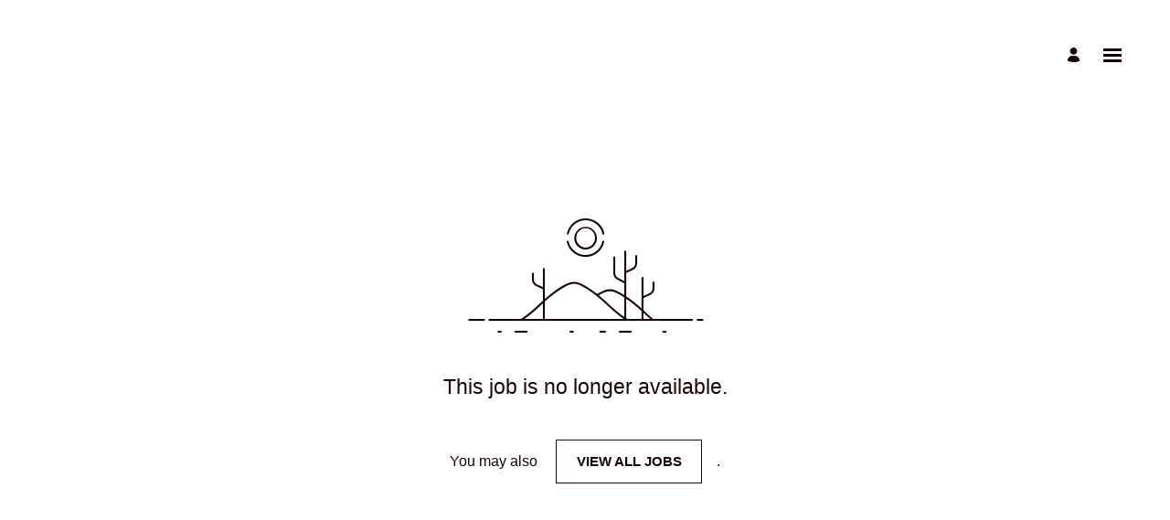

--- FILE ---
content_type: text/html; charset=UTF-8
request_url: https://ejov.fa.ca2.oraclecloud.com/hcmUI/CandidateExperience/en/sites/CX/job/2666/?lastSelectedFacet=CATEGORIES&mode=location&selectedCategoriesFacet=300000041409674
body_size: 2699
content:
<!DOCTYPE html>
<html lang="en" dir="ltr">
    <head>
        <meta charset="utf-8"></meta>
        <meta name="viewport" content="width=device-width, initial-scale=1, user-scalable=1, minimum-scale=1"></meta>
        
                    <meta name="robots" content="noindex, nofollow" />
                
                        
                   
            <meta property="og:title" content="Senior Civil Engineer - Water"/>
            <meta property="og:description" content="Join a global professional services leader. We are committed to solving the world's biggest challenges in the areas of water, energy and urbanisation. We are seeking a Senior Civil Engineer with water and general civil experience to join the team in Tuggerah. You'll work on ambitious and interesting local projects, allowing you a balance of technical work, project management, construction phase involvement, operation support, business development and client engagement. While working on central coast civil engineering projects, you'll also have access to the wider professional development and multi-disciplinary opportunities offered by a leading global consultancy. You'll work alongside our industry leading experts and collaborate on innovative design and construction phase projects including water, structures, waste management, developments and other civil projects. This diverse and exciting position will see you involved in: - Design of local civil projects and supporting the ..."/>
                            <meta property="og:image" content="https://www.ghd.com/dist/assets/GHD-logo.svg"/>
                        
            
                        <meta property="og:type" content="website"/>
                        
            <meta property="og:site_name" content="Candidate Experience site"/>
            <meta name="twitter:card" content="summary_large_image">
            <title>Candidate Experience site</title>
        
	
                    <base href="/hcmUI/CandidateExperience/en/sites/CX"/>
                
        <link rel="icon" sizes="16x16" type="image/png" title="favicon" href="/hcmRestApi/CandidateExperience/siteFavicon/favicon-16x16.png?siteNumber=CX&size=16x16"></link>
        <link rel="icon" sizes="144x144" type="image/png" title="favicon" href="/hcmRestApi/CandidateExperience/siteFavicon/favicon-144x144.png?siteNumber=CX&size=144x144"></link>
        <link rel="icon" sizes="152x152" type="image/png" title="favicon" href="/hcmRestApi/CandidateExperience/siteFavicon/favicon-152x152.png?siteNumber=CX&size=152x152"></link>

        <link rel="apple-touch-icon" sizes="152x152" type="image/png" title="favicon" href="/hcmRestApi/CandidateExperience/siteFavicon/favicon-152x152.png?siteNumber=CX&size=152x152"></link>

        
        <link rel="stylesheet" href="https://static.oracle.com/cdn/jet/18.0.0/default/css/redwood/oj-redwood-min.css">
        <link rel="stylesheet" href="https://static.oracle.com/cdn/fa/oj-hcm-ce/2510.20.252592243/css/main-minimal.css">
         
        <link rel="stylesheet" title="cx-custom" data-custom-css href="/hcmUI/CandExpStatic/css/ce-custom.css?themeNumber=default_minimal_theme_CX&lang=en&themeVersion=3&brandVersion=13&brandTlVersion=13&siteNumber=CX"></link>

        <script data-cx-config>
           var CX_CONFIG = {
                app: {
                    apiBaseUrl: 'https://ejov.fa.ca2.oraclecloud.com:443',
                    uiBaseUrl: 'https://ejov.fa.ca2.oraclecloud.com:443/hcmUI',
                                                                                faHostUrl: '',
                    siteName: 'Candidate Experience site',
                    siteCode: 'CX',
                    siteNumber: 'CX',
                    siteLang: 'en',
                    languages: [
    {
        "code": "en",
        "fusionCode": "US",
        "direction": "ltr",
        "label": "American English"
    },
    {
        "code": "es",
        "fusionCode": "E",
        "direction": "ltr",
        "label": "Espa\u00f1ol"
    },
    {
        "code": "fr-CA",
        "fusionCode": "FRC",
        "direction": "ltr",
        "label": "Fran\u00e7ais canadien"
    }
],
                    cdnUrl:'https://static.oracle.com/cdn/fa/oj-hcm-ce/2510.20.252592243',
                    cxVersion:'2510.0.79',
                    headerMode: 1,
                    footerMode: 1,
                    template: {
    "templateNumber": "minimal",
    "welcomeText": "JOIN OUR TEAM",
    "mainCallForAction": null
},
                    templates: {
    
},
                    talentCommunitySignUp: {
    "title": "GHD Talent Community",
    "buttonLabel": "Register",
    "showAtSearchResults": true,
    "showWhenNoSearchResultsFound": true,
    "description": "Stay connected GHD for Talent and market updates"
},
                    cookieConsent : {
    "analyticalCategoryMessage": null,
    "cookiePreferencesEnabled": false,
    "strictCategoryMessage": null,
    "customCategoryDescription": null,
    "popUpMessage": null,
    "preferencesSaveButtonLabel": null,
    "declineButtonLabel": null,
    "preferencesButtonLabel": null,
    "declineButtonEnabled": false,
    "acceptButtonLabel": null,
    "customCategoryButtonLabel": null,
    "cookieMessageEnabled": false,
    "functionalCategoryMessage": null,
    "cookieLinkLabel": null,
    "policyMessage": null,
    "customCookieEnabled": false
},
                    settings : [
    {
        "settingValue": "true",
        "settingKey": "LOCATIONS_FACET_ENABLED"
    },
    {
        "settingValue": "true",
        "settingKey": "POSTING_DATES_FACET_ENABLED"
    },
    {
        "settingValue": "false",
        "settingKey": "PARALLAX_ENABLED"
    },
    {
        "settingValue": "false",
        "settingKey": "WORK_LOCATIONS_FACET_ENABLED"
    },
    {
        "settingValue": "true",
        "settingKey": "CATEGORIES_FACET_ENABLED"
    },
    {
        "settingValue": "true",
        "settingKey": "ADDRESS_SEARCH_ENABLED"
    },
    {
        "settingValue": "false",
        "settingKey": "TITLES_FACET_ENABLED"
    },
    {
        "settingValue": "false",
        "settingKey": "ORGANIZATIONS_FACET_ENABLED"
    },
    {
        "settingValue": "true",
        "settingKey": "MAPS_ENABLED"
    }
],
                    links : {
    "footer": [
        
    ],
    "header": [
        {
            "visibleOnMobile": true,
            "sublinks": [
                
            ],
            "text": "Return to GHD Careers",
            "url": "https://www.ghd.com/en/careers/careers.aspx",
            "name": "Return to GHD Careers"
        }
    ],
    "jobCategory": [
        
    ],
    "ice": {
        "sharedJobDetails": "https://ejov.fa.ca2.oraclecloud.com:443/fscmUI/faces/deeplink?objType=IRC_RECRUITING&action=ICE_JOB_DETAILS_RESP&objKey=pRequisitionNo=%3AjobId%3A;pShareId=:shareId:;pCalledFrom=FUSESHELL",
        "search": "https://ejov.fa.ca2.oraclecloud.com:443/fscmUI/faces/deeplink?objType=IRC_RECRUITING&action=ICE_JOB_SEARCH_RESP",
        "jobAlerts": "https://ejov.fa.ca2.oraclecloud.com:443/fscmUI/faces/deeplink?objType=IRC_RECRUITING&action=ICE_JOB_ALERTS_RESP&objKey=;pCalledFrom=FUSESHELL",
        "referredJobDetails": "https://ejov.fa.ca2.oraclecloud.com:443/fscmUI/faces/deeplink?objType=IRC_RECRUITING&action=ICE_JOB_DETAILS_RESP&objKey=pRequisitionNo=%3AjobId%3A;pReferralId=:referralId:;pCalledFrom=FUSESHELL",
        "jobDetails": "https://ejov.fa.ca2.oraclecloud.com:443/fscmUI/faces/deeplink?objType=IRC_RECRUITING&action=ICE_JOB_DETAILS_RESP&objKey=pRequisitionNo=%3AjobId%3A;pCalledFrom=FUSESHELL"
    }
},
                    optinDescriptionStr: "",
                    optinDescriptionVersionId: null,
                    images : {"mobileFrontImageUrl":"https://ghd-p-001.sitecorecontenthub.cloud/api/public/content/927cd2b1f6694a0babbe041cf0799023?v=bcf3fd97","frontImageUrl":"https://ghd-p-001.sitecorecontenthub.cloud/api/public/content/927cd2b1f6694a0babbe041cf0799023?v=bcf3fd97","corporateIconUrl":null,"mobileLogoImageUrl":"https://www.ghd.com/dist/assets/GHD-logo.svg","logoImageUrl":"https://www.ghd.com/dist/assets/GHD-logo.svg"},
                    shortUrl : {
    "challengeFlag": null,
    "url": null
} ,
                    overridenLang: '' ,
                    vanityBaseUrl : '',
                    siteEventsEnabledFlag: false,
                    siteURLName: null ,
                    "seoConfiguration" :{ "name" : "Candidate Experience site", "sameAs" : "https://ejov.fa.ca2.oraclecloud.com:443/hcmUI/CandidateExperience/",
                    "logo": "https:\/\/www.ghd.com\/dist\/assets\/GHD-logo.svg" ,
                    "seoKeywords": null ,
                    "seoDescription": null },
                    "customHeaders" : [
    
],
                    "customWidgets" : [
    
],
                    "customIcons" : [
    
]
                }
            };
                            const HASHBANG_REGEX = /\/?#\/(job|requisitions|jobs)\//;
                if (window.location.href.match(HASHBANG_REGEX)) {	
                        window.location.replace(window.location.href.replace(HASHBANG_REGEX, '/$1/'));
                }
                    </script>
        <script src="https://static.oracle.com/cdn/fa/oj-hcm-ce/2510.20.252592243/js/main-minimal.js" defer></script>
            <script type="text/javascript" async src="//c.oracleinfinity.io/acs/account/fp3kyrmvtg/js/prod/odc.js"></script>
                </head>
    <body class="app-loading font-family-primary" data-bind="loadingIndicator, a11y.toggleFocusIndicator, bodyScrolledDown, currentRoute">
        <div class="preload" aria-hidden="true">
            <div class="preload__icons"></div>
            <div class="preload__primary-font"></div>
            <div class="preload__secondary-font"></div>
        </div>
        <div class="app-loading-spinner"></div>
        <div class="app" data-bind="view: 'layout'"></div>
           
    </body>
</html>


--- FILE ---
content_type: text/css; charset=UTF-8
request_url: https://ejov.fa.ca2.oraclecloud.com/hcmUI/CandExpStatic/css/ce-custom.css?themeNumber=default_minimal_theme_CX&lang=en&themeVersion=3&brandVersion=13&brandTlVersion=13&siteNumber=CX
body_size: 3378
content:
:root {
        --font-primary: Arial, Helvetica, sans-serif;
        --font-secondary: Arial, Helvetica, sans-serif;

        --color-theme-1-hue: 300;
        --color-theme-1-saturation: 100%;
        --color-theme-1-lightness: 5%;
        --color-theme-1: hsl(var(--color-theme-1-hue), var(--color-theme-1-saturation), var(--color-theme-1-lightness));

        --color-primary-hue: 0;
        --color-primary-saturation: 83%;
        --color-primary-lightness: 5%;
        --color-primary: hsl(var(--color-primary-hue), var(--color-primary-saturation), var(--color-primary-lightness));

        --color-secondary-hue: 0;
        --color-secondary-saturation: 89%;
        --color-secondary-lightness: 7%;
        --color-secondary: hsl(var(--color-secondary-hue), var(--color-secondary-saturation), var(--color-secondary-lightness));

        --color-app-background-hue: 0;
        --color-app-background-saturation: 0%;
        --color-app-background-lightness: 100%;
        --color-app-background: hsl(var(--color-app-background-hue), var(--color-app-background-saturation), var(--color-app-background-lightness));

        --color-favourite-hue: 51;
        --color-favourite-saturation: 100%;
        --color-favourite-lightness: 43%;
        --color-favourite: hsl(var(--color-favourite-hue), var(--color-favourite-saturation), var(--color-favourite-lightness));
    }
html { font-family: Arial, Helvetica, sans-serif; } .font-family-primary { font-family: Arial, Helvetica, sans-serif; } .apply-flow { font-family: Arial, Helvetica, sans-serif; } .font-family-secondary { font-family: Arial, Helvetica, sans-serif; } .apply-flow-dialog__button { font-family: Arial, Helvetica, sans-serif; } .apply-flow-block__title { font-family: Arial, Helvetica, sans-serif; } .apply-flow-profile-item-tile__summary-content { font-family: Arial, Helvetica, sans-serif; } .theme-color-1 { color: #170017; } [dir] .background-color-1 { background-color: #170017; } .theme-color-1 { color: #170017; } .favourite-jobs__toggle:hover, .favourite-jobs__toggle:focus { color: #170017; } .cc-job-list__view-more-button { color: #170017; } [dir] .schedule-row-button:hover { background-color: #170017; } .apply-flow-dialog__button--primary { color: #170017; } .cc-element--rich-text a { color: #170017; } .search-jobs__chromeless-select .oj-select-arrow:hover { color: #170017; } .download-content-button { color: #170017; } .offer-attachment__link { color: #170017; } .offer-actions__button--primary { color: #170017; } .theme-color-2 { color: #160202; } [dir] .background-color-primary { background-color: #160202; } .text-color-primary { color: #160202; } .button--primary { color: #160202; } body, html { color: #160202; } .cs-job-status__value--on { color: #160202; } .theme-color-3 { color: #220202; } [dir] .background-color-secondary { background-color: #220202; } .text-color-secondary { color: #220202; } .button--secondary { color: #220202; } .apply-flow-dialog__button--primary:disabled { color: #220202; } .apply-flow-dialog__button--secondary { color: #220202; } .search-jobs__chromeless-select .oj-select-arrow { color: #220202; } .misc-attachment-upload__drag-and-drop::before { color: #220202; } .theme-color-4 { color: #FFFFFF; } [dir] .background-color-app { background-color: #FFFFFF; } [dir] body, html[dir] { background-color: #FFFFFF; } [dir] .app-loading-spinner { background-color: #FFFFFF; } [dir] .app__top-background { background-color: #FFFFFF; } [dir] .job-meta { background-color: #FFFFFF; } .candidate-self-service-header__background { background-color: #FFFFFF; }
